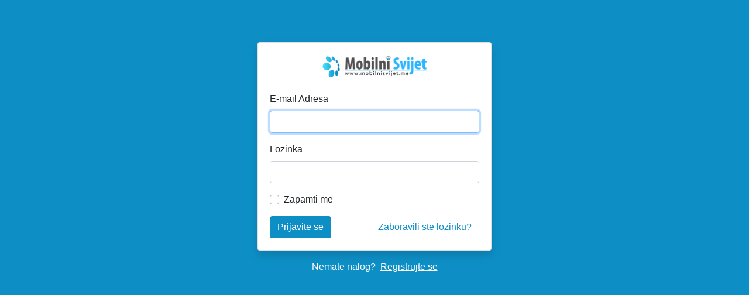

--- FILE ---
content_type: text/html; charset=UTF-8
request_url: https://mobilnisvijet.me/index.php/login
body_size: 1138
content:
<!DOCTYPE html>
<html lang="sr-ME">
<head>
    <meta charset="utf-8">
    <meta name="viewport" content="width=device-width, initial-scale=1">

    <meta property="og:title" content="Mobilni Svijet Podgorica Montenegro">
    <meta property="og:type" content="website">
    <meta property="og:url" content="https://mobilnisvijet.me">
    <meta property="og:image" content="https://mobilnisvijet.me/img/logo.png">
    <meta property="og:site_name" content="Mobilni Svijet">
    <meta property="og:description" content="Na sajtu mozete pronaci sve informacije o mobilnim uredjajima u Crnoj Gori... Specifikacije, recenzije, cijene, aplikacije kao i prodavnice u kojima ih mozete kupiti. Takodje imate mogucnost da besplatno postavite svoj oglas za prodaju ili kupovinu mobilnog telefona.">
    <meta name="description" content="Na sajtu mozete pronaci sve informacije o mobilnim uredjajima u Crnoj Gori... Specifikacije, recenzije, cijene, aplikacije kao i prodavnice u kojima ih mozete kupiti. Takodje imate mogucnost da besplatno postavite svoj oglas za prodaju ili kupovinu mobilnog telefona.">

    <meta name="csrf-token" content="aiLNI55mqyaPXPJrlusHr6EKWVTxvMuybGC5PQta">

    <title>Mobilni Svijet</title>

    <link rel="shortcut icon" href="/favicon.ico" type="image/x-icon">
    <link rel="icon" href="/favicon.ico" type="image/x-icon">

    <link rel="dns-prefetch" href="//fonts.gstatic.com">
    <link href="https://fonts.googleapis.com/css?family=Nunito" rel="stylesheet">

    <link rel="stylesheet" href="https://stackpath.bootstrapcdn.com/bootstrap/4.3.1/css/bootstrap.min.css" integrity="sha384-ggOyR0iXCbMQv3Xipma34MD+dH/1fQ784/j6cY/iJTQUOhcWr7x9JvoRxT2MZw1T" crossorigin="anonymous">
    <link href="/css/admin.css" rel="stylesheet">
</head>
<body class="bg-blue">
    <main class="py-5">
        <div class="container">
    <div class="row justify-content-center">
        <div class="col-12">
            <div class="card card-width mt-4 mx-auto shadow">
                <div class="card-body">
                    
                    <div class="mb-4 w-50 mx-auto">
                        <a href="https://mobilnisvijet.me/index.php">
                            <img src="https://mobilnisvijet.me/img/logo.png" class="img-fluid" alt="Mobilni Svijet">
                        </a>
                    </div>
                    <form method="POST" action="https://mobilnisvijet.me/index.php/login">
                        <input type="hidden" name="_token" value="aiLNI55mqyaPXPJrlusHr6EKWVTxvMuybGC5PQta">
                        <div class="form-group">
                            <label for="email">E-mail Adresa</label>

                            <input id="email" type="email" class="form-control " name="email" value="" required autocomplete="email" autofocus>

                                                    </div>

                        <div class="form-group">
                            <label for="password">Lozinka</label>

                            <input id="password" type="password" class="form-control " name="password" required autocomplete="current-password">

                                                    </div>

                        <div class="form-group">
                            <div class="custom-control custom-checkbox">
                                <input type="checkbox" name="remember" class="custom-control-input" id="remember" >

                                <label class="custom-control-label" for="remember">Zapamti me</label>
                            </div>
                        </div>

                        <div class="form-group mb-0">
                            <button type="submit" class="btn btn-blue">
                                Prijavite se
                            </button>

                                                            <a class="btn btn-link float-right text-blue" href="https://mobilnisvijet.me/index.php/password/reset">
                                    Zaboravili ste lozinku?
                                </a>
                                                    </div>
                    </form>
                </div>
            </div>
            <div class="mt-3 text-center text-white">
                Nemate nalog?
                <a href="https://mobilnisvijet.me/index.php/register" class="ml-1 text-white" style="text-decoration: underline;">Registrujte se</a>
            </div>
        </div>
    </div>
</div>
    </main>
    </body>
</html>


--- FILE ---
content_type: text/css
request_url: https://mobilnisvijet.me/css/admin.css
body_size: 411
content:
.min-column-width {
  min-width: 150px;
}

.max-column-width {
  max-width: 400px;
}

.w-20 {
  width: 20% !important;
}

.w-40 {
  width: 40% !important;
}

.delete-image-btn {
  position: absolute;
  display: inline-block;
  right: 12px;
  top: 12px;
}

.table-photo {
  height: 40px;
  width: 40px;
  -o-object-fit: cover;
     object-fit: cover;
}

.bg-highlight {
  background: #cfcfcf;
}

.pointer {
  cursor: pointer;
}

pre {
  word-break: break-word;
  overflow-wrap: break-word;
  white-space: pre-wrap;
  font-size: 1rem;
  font-family: -apple-system, BlinkMacSystemFont, "Segoe UI", Roboto, "Helvetica Neue", Arial, "Noto Sans", sans-serif, "Apple Color Emoji", "Segoe UI Emoji", "Segoe UI Symbol", "Noto Color Emoji";
}

.card-width {
  width: 400px;
  max-width: 100%;
}

.bg-blue {
  background: #0d8fc6;
}

.btn-blue {
  color: #fff;
  background: #0d8fc6;
  border-color: #0d8fc6;
}

.btn-blue:hover {
  color: #fff;
  background: #065272;
  border-color: #065272;
}

.text-blue {
  color: #0d8fc6;
}

.text-blue:hover {
  color: #065272;
}

.custom-control-input:checked ~ .custom-control-label::before {
  border-color: #0d8fc6;
  background-color: #0d8fc6;
}